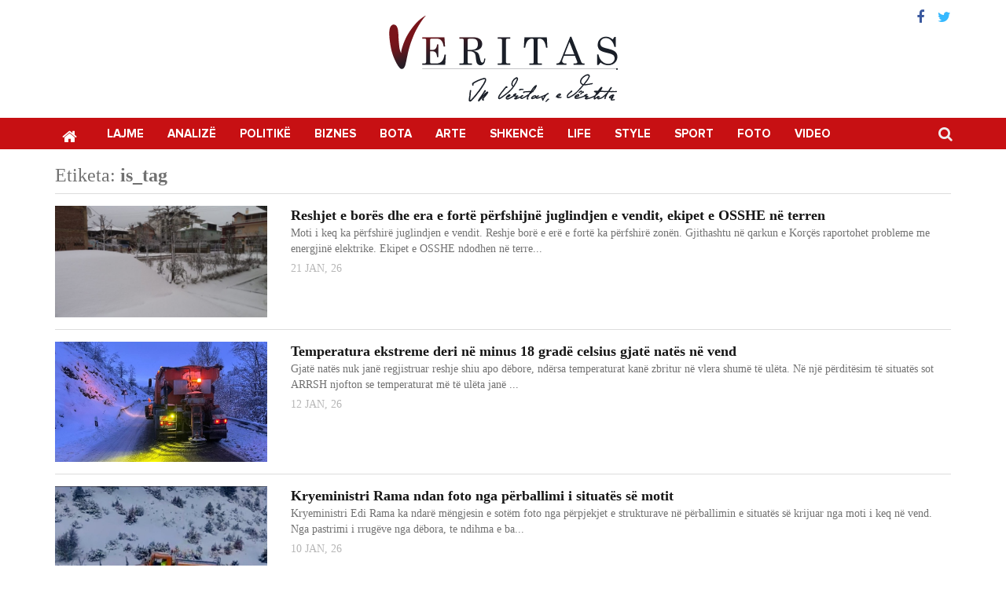

--- FILE ---
content_type: text/html; charset=UTF-8
request_url: https://veritas.com.al/tag/moti/
body_size: 10290
content:
<!DOCTYPE html>
<html lang="sq">
<head>
<meta charset="UTF-8">
<meta name="viewport" content="width=device-width, initial-scale=1">
<link rel="profile" href="https://gmpg.org/xfn/11">
<link rel="pingback" href="https://veritas.com.al/xmlrpc.php">
<script langauge="Javascript">
var admin_ajax = 'https://veritas.com.al/wp-admin/admin-ajax.php';
</script>
<meta name='robots' content='index, follow, max-image-preview:large, max-snippet:-1, max-video-preview:-1' />
<!-- This site is optimized with the Yoast SEO plugin v26.8 - https://yoast.com/product/yoast-seo-wordpress/ -->
<title>moti Archives - Veritas</title>
<link rel="canonical" href="https://veritas.com.al/tag/moti/" />
<link rel="next" href="https://veritas.com.al/tag/moti/page/2/" />
<meta property="og:locale" content="sq_AL" />
<meta property="og:type" content="article" />
<meta property="og:title" content="moti Archives - Veritas" />
<meta property="og:url" content="http://veritas.com.al/tag/moti/" />
<meta property="og:site_name" content="Veritas" />
<meta name="twitter:card" content="summary_large_image" />
<script type="application/ld+json" class="yoast-schema-graph">{"@context":"https://schema.org","@graph":[{"@type":"CollectionPage","@id":"http://veritas.com.al/tag/moti/","url":"http://veritas.com.al/tag/moti/","name":"moti Archives - Veritas","isPartOf":{"@id":"http://veritas.com.al/#website"},"primaryImageOfPage":{"@id":"http://veritas.com.al/tag/moti/#primaryimage"},"image":{"@id":"http://veritas.com.al/tag/moti/#primaryimage"},"thumbnailUrl":"https://veritas.com.al/wp-content/uploads/2026/01/reshje-380x200-2.png","breadcrumb":{"@id":"http://veritas.com.al/tag/moti/#breadcrumb"},"inLanguage":"sq"},{"@type":"ImageObject","inLanguage":"sq","@id":"http://veritas.com.al/tag/moti/#primaryimage","url":"https://veritas.com.al/wp-content/uploads/2026/01/reshje-380x200-2.png","contentUrl":"https://veritas.com.al/wp-content/uploads/2026/01/reshje-380x200-2.png","width":380,"height":200},{"@type":"BreadcrumbList","@id":"http://veritas.com.al/tag/moti/#breadcrumb","itemListElement":[{"@type":"ListItem","position":1,"name":"Home","item":"http://veritas.com.al/"},{"@type":"ListItem","position":2,"name":"moti"}]},{"@type":"WebSite","@id":"http://veritas.com.al/#website","url":"http://veritas.com.al/","name":"Veritas","description":"GARDIANI I SË VERTETËS","publisher":{"@id":"http://veritas.com.al/#organization"},"potentialAction":[{"@type":"SearchAction","target":{"@type":"EntryPoint","urlTemplate":"http://veritas.com.al/?s={search_term_string}"},"query-input":{"@type":"PropertyValueSpecification","valueRequired":true,"valueName":"search_term_string"}}],"inLanguage":"sq"},{"@type":"Organization","@id":"http://veritas.com.al/#organization","name":"Veritas","url":"http://veritas.com.al/","logo":{"@type":"ImageObject","inLanguage":"sq","@id":"http://veritas.com.al/#/schema/logo/image/","url":"https://veritas.com.al/wp-content/uploads/2016/07/veritas-logo.png","contentUrl":"https://veritas.com.al/wp-content/uploads/2016/07/veritas-logo.png","width":191,"height":86,"caption":"Veritas"},"image":{"@id":"http://veritas.com.al/#/schema/logo/image/"}}]}</script>
<!-- / Yoast SEO plugin. -->
<link rel='dns-prefetch' href='//s7.addthis.com' />
<link rel='dns-prefetch' href='//fonts.googleapis.com' />
<style id='wp-img-auto-sizes-contain-inline-css' type='text/css'>
img:is([sizes=auto i],[sizes^="auto," i]){contain-intrinsic-size:3000px 1500px}
/*# sourceURL=wp-img-auto-sizes-contain-inline-css */
</style>
<style id='wp-block-library-inline-css' type='text/css'>
:root{--wp-block-synced-color:#7a00df;--wp-block-synced-color--rgb:122,0,223;--wp-bound-block-color:var(--wp-block-synced-color);--wp-editor-canvas-background:#ddd;--wp-admin-theme-color:#007cba;--wp-admin-theme-color--rgb:0,124,186;--wp-admin-theme-color-darker-10:#006ba1;--wp-admin-theme-color-darker-10--rgb:0,107,160.5;--wp-admin-theme-color-darker-20:#005a87;--wp-admin-theme-color-darker-20--rgb:0,90,135;--wp-admin-border-width-focus:2px}@media (min-resolution:192dpi){:root{--wp-admin-border-width-focus:1.5px}}.wp-element-button{cursor:pointer}:root .has-very-light-gray-background-color{background-color:#eee}:root .has-very-dark-gray-background-color{background-color:#313131}:root .has-very-light-gray-color{color:#eee}:root .has-very-dark-gray-color{color:#313131}:root .has-vivid-green-cyan-to-vivid-cyan-blue-gradient-background{background:linear-gradient(135deg,#00d084,#0693e3)}:root .has-purple-crush-gradient-background{background:linear-gradient(135deg,#34e2e4,#4721fb 50%,#ab1dfe)}:root .has-hazy-dawn-gradient-background{background:linear-gradient(135deg,#faaca8,#dad0ec)}:root .has-subdued-olive-gradient-background{background:linear-gradient(135deg,#fafae1,#67a671)}:root .has-atomic-cream-gradient-background{background:linear-gradient(135deg,#fdd79a,#004a59)}:root .has-nightshade-gradient-background{background:linear-gradient(135deg,#330968,#31cdcf)}:root .has-midnight-gradient-background{background:linear-gradient(135deg,#020381,#2874fc)}:root{--wp--preset--font-size--normal:16px;--wp--preset--font-size--huge:42px}.has-regular-font-size{font-size:1em}.has-larger-font-size{font-size:2.625em}.has-normal-font-size{font-size:var(--wp--preset--font-size--normal)}.has-huge-font-size{font-size:var(--wp--preset--font-size--huge)}.has-text-align-center{text-align:center}.has-text-align-left{text-align:left}.has-text-align-right{text-align:right}.has-fit-text{white-space:nowrap!important}#end-resizable-editor-section{display:none}.aligncenter{clear:both}.items-justified-left{justify-content:flex-start}.items-justified-center{justify-content:center}.items-justified-right{justify-content:flex-end}.items-justified-space-between{justify-content:space-between}.screen-reader-text{border:0;clip-path:inset(50%);height:1px;margin:-1px;overflow:hidden;padding:0;position:absolute;width:1px;word-wrap:normal!important}.screen-reader-text:focus{background-color:#ddd;clip-path:none;color:#444;display:block;font-size:1em;height:auto;left:5px;line-height:normal;padding:15px 23px 14px;text-decoration:none;top:5px;width:auto;z-index:100000}html :where(.has-border-color){border-style:solid}html :where([style*=border-top-color]){border-top-style:solid}html :where([style*=border-right-color]){border-right-style:solid}html :where([style*=border-bottom-color]){border-bottom-style:solid}html :where([style*=border-left-color]){border-left-style:solid}html :where([style*=border-width]){border-style:solid}html :where([style*=border-top-width]){border-top-style:solid}html :where([style*=border-right-width]){border-right-style:solid}html :where([style*=border-bottom-width]){border-bottom-style:solid}html :where([style*=border-left-width]){border-left-style:solid}html :where(img[class*=wp-image-]){height:auto;max-width:100%}:where(figure){margin:0 0 1em}html :where(.is-position-sticky){--wp-admin--admin-bar--position-offset:var(--wp-admin--admin-bar--height,0px)}@media screen and (max-width:600px){html :where(.is-position-sticky){--wp-admin--admin-bar--position-offset:0px}}
/*# sourceURL=wp-block-library-inline-css */
</style><style id='global-styles-inline-css' type='text/css'>
:root{--wp--preset--aspect-ratio--square: 1;--wp--preset--aspect-ratio--4-3: 4/3;--wp--preset--aspect-ratio--3-4: 3/4;--wp--preset--aspect-ratio--3-2: 3/2;--wp--preset--aspect-ratio--2-3: 2/3;--wp--preset--aspect-ratio--16-9: 16/9;--wp--preset--aspect-ratio--9-16: 9/16;--wp--preset--color--black: #000000;--wp--preset--color--cyan-bluish-gray: #abb8c3;--wp--preset--color--white: #ffffff;--wp--preset--color--pale-pink: #f78da7;--wp--preset--color--vivid-red: #cf2e2e;--wp--preset--color--luminous-vivid-orange: #ff6900;--wp--preset--color--luminous-vivid-amber: #fcb900;--wp--preset--color--light-green-cyan: #7bdcb5;--wp--preset--color--vivid-green-cyan: #00d084;--wp--preset--color--pale-cyan-blue: #8ed1fc;--wp--preset--color--vivid-cyan-blue: #0693e3;--wp--preset--color--vivid-purple: #9b51e0;--wp--preset--gradient--vivid-cyan-blue-to-vivid-purple: linear-gradient(135deg,rgb(6,147,227) 0%,rgb(155,81,224) 100%);--wp--preset--gradient--light-green-cyan-to-vivid-green-cyan: linear-gradient(135deg,rgb(122,220,180) 0%,rgb(0,208,130) 100%);--wp--preset--gradient--luminous-vivid-amber-to-luminous-vivid-orange: linear-gradient(135deg,rgb(252,185,0) 0%,rgb(255,105,0) 100%);--wp--preset--gradient--luminous-vivid-orange-to-vivid-red: linear-gradient(135deg,rgb(255,105,0) 0%,rgb(207,46,46) 100%);--wp--preset--gradient--very-light-gray-to-cyan-bluish-gray: linear-gradient(135deg,rgb(238,238,238) 0%,rgb(169,184,195) 100%);--wp--preset--gradient--cool-to-warm-spectrum: linear-gradient(135deg,rgb(74,234,220) 0%,rgb(151,120,209) 20%,rgb(207,42,186) 40%,rgb(238,44,130) 60%,rgb(251,105,98) 80%,rgb(254,248,76) 100%);--wp--preset--gradient--blush-light-purple: linear-gradient(135deg,rgb(255,206,236) 0%,rgb(152,150,240) 100%);--wp--preset--gradient--blush-bordeaux: linear-gradient(135deg,rgb(254,205,165) 0%,rgb(254,45,45) 50%,rgb(107,0,62) 100%);--wp--preset--gradient--luminous-dusk: linear-gradient(135deg,rgb(255,203,112) 0%,rgb(199,81,192) 50%,rgb(65,88,208) 100%);--wp--preset--gradient--pale-ocean: linear-gradient(135deg,rgb(255,245,203) 0%,rgb(182,227,212) 50%,rgb(51,167,181) 100%);--wp--preset--gradient--electric-grass: linear-gradient(135deg,rgb(202,248,128) 0%,rgb(113,206,126) 100%);--wp--preset--gradient--midnight: linear-gradient(135deg,rgb(2,3,129) 0%,rgb(40,116,252) 100%);--wp--preset--font-size--small: 13px;--wp--preset--font-size--medium: 20px;--wp--preset--font-size--large: 36px;--wp--preset--font-size--x-large: 42px;--wp--preset--spacing--20: 0.44rem;--wp--preset--spacing--30: 0.67rem;--wp--preset--spacing--40: 1rem;--wp--preset--spacing--50: 1.5rem;--wp--preset--spacing--60: 2.25rem;--wp--preset--spacing--70: 3.38rem;--wp--preset--spacing--80: 5.06rem;--wp--preset--shadow--natural: 6px 6px 9px rgba(0, 0, 0, 0.2);--wp--preset--shadow--deep: 12px 12px 50px rgba(0, 0, 0, 0.4);--wp--preset--shadow--sharp: 6px 6px 0px rgba(0, 0, 0, 0.2);--wp--preset--shadow--outlined: 6px 6px 0px -3px rgb(255, 255, 255), 6px 6px rgb(0, 0, 0);--wp--preset--shadow--crisp: 6px 6px 0px rgb(0, 0, 0);}:where(.is-layout-flex){gap: 0.5em;}:where(.is-layout-grid){gap: 0.5em;}body .is-layout-flex{display: flex;}.is-layout-flex{flex-wrap: wrap;align-items: center;}.is-layout-flex > :is(*, div){margin: 0;}body .is-layout-grid{display: grid;}.is-layout-grid > :is(*, div){margin: 0;}:where(.wp-block-columns.is-layout-flex){gap: 2em;}:where(.wp-block-columns.is-layout-grid){gap: 2em;}:where(.wp-block-post-template.is-layout-flex){gap: 1.25em;}:where(.wp-block-post-template.is-layout-grid){gap: 1.25em;}.has-black-color{color: var(--wp--preset--color--black) !important;}.has-cyan-bluish-gray-color{color: var(--wp--preset--color--cyan-bluish-gray) !important;}.has-white-color{color: var(--wp--preset--color--white) !important;}.has-pale-pink-color{color: var(--wp--preset--color--pale-pink) !important;}.has-vivid-red-color{color: var(--wp--preset--color--vivid-red) !important;}.has-luminous-vivid-orange-color{color: var(--wp--preset--color--luminous-vivid-orange) !important;}.has-luminous-vivid-amber-color{color: var(--wp--preset--color--luminous-vivid-amber) !important;}.has-light-green-cyan-color{color: var(--wp--preset--color--light-green-cyan) !important;}.has-vivid-green-cyan-color{color: var(--wp--preset--color--vivid-green-cyan) !important;}.has-pale-cyan-blue-color{color: var(--wp--preset--color--pale-cyan-blue) !important;}.has-vivid-cyan-blue-color{color: var(--wp--preset--color--vivid-cyan-blue) !important;}.has-vivid-purple-color{color: var(--wp--preset--color--vivid-purple) !important;}.has-black-background-color{background-color: var(--wp--preset--color--black) !important;}.has-cyan-bluish-gray-background-color{background-color: var(--wp--preset--color--cyan-bluish-gray) !important;}.has-white-background-color{background-color: var(--wp--preset--color--white) !important;}.has-pale-pink-background-color{background-color: var(--wp--preset--color--pale-pink) !important;}.has-vivid-red-background-color{background-color: var(--wp--preset--color--vivid-red) !important;}.has-luminous-vivid-orange-background-color{background-color: var(--wp--preset--color--luminous-vivid-orange) !important;}.has-luminous-vivid-amber-background-color{background-color: var(--wp--preset--color--luminous-vivid-amber) !important;}.has-light-green-cyan-background-color{background-color: var(--wp--preset--color--light-green-cyan) !important;}.has-vivid-green-cyan-background-color{background-color: var(--wp--preset--color--vivid-green-cyan) !important;}.has-pale-cyan-blue-background-color{background-color: var(--wp--preset--color--pale-cyan-blue) !important;}.has-vivid-cyan-blue-background-color{background-color: var(--wp--preset--color--vivid-cyan-blue) !important;}.has-vivid-purple-background-color{background-color: var(--wp--preset--color--vivid-purple) !important;}.has-black-border-color{border-color: var(--wp--preset--color--black) !important;}.has-cyan-bluish-gray-border-color{border-color: var(--wp--preset--color--cyan-bluish-gray) !important;}.has-white-border-color{border-color: var(--wp--preset--color--white) !important;}.has-pale-pink-border-color{border-color: var(--wp--preset--color--pale-pink) !important;}.has-vivid-red-border-color{border-color: var(--wp--preset--color--vivid-red) !important;}.has-luminous-vivid-orange-border-color{border-color: var(--wp--preset--color--luminous-vivid-orange) !important;}.has-luminous-vivid-amber-border-color{border-color: var(--wp--preset--color--luminous-vivid-amber) !important;}.has-light-green-cyan-border-color{border-color: var(--wp--preset--color--light-green-cyan) !important;}.has-vivid-green-cyan-border-color{border-color: var(--wp--preset--color--vivid-green-cyan) !important;}.has-pale-cyan-blue-border-color{border-color: var(--wp--preset--color--pale-cyan-blue) !important;}.has-vivid-cyan-blue-border-color{border-color: var(--wp--preset--color--vivid-cyan-blue) !important;}.has-vivid-purple-border-color{border-color: var(--wp--preset--color--vivid-purple) !important;}.has-vivid-cyan-blue-to-vivid-purple-gradient-background{background: var(--wp--preset--gradient--vivid-cyan-blue-to-vivid-purple) !important;}.has-light-green-cyan-to-vivid-green-cyan-gradient-background{background: var(--wp--preset--gradient--light-green-cyan-to-vivid-green-cyan) !important;}.has-luminous-vivid-amber-to-luminous-vivid-orange-gradient-background{background: var(--wp--preset--gradient--luminous-vivid-amber-to-luminous-vivid-orange) !important;}.has-luminous-vivid-orange-to-vivid-red-gradient-background{background: var(--wp--preset--gradient--luminous-vivid-orange-to-vivid-red) !important;}.has-very-light-gray-to-cyan-bluish-gray-gradient-background{background: var(--wp--preset--gradient--very-light-gray-to-cyan-bluish-gray) !important;}.has-cool-to-warm-spectrum-gradient-background{background: var(--wp--preset--gradient--cool-to-warm-spectrum) !important;}.has-blush-light-purple-gradient-background{background: var(--wp--preset--gradient--blush-light-purple) !important;}.has-blush-bordeaux-gradient-background{background: var(--wp--preset--gradient--blush-bordeaux) !important;}.has-luminous-dusk-gradient-background{background: var(--wp--preset--gradient--luminous-dusk) !important;}.has-pale-ocean-gradient-background{background: var(--wp--preset--gradient--pale-ocean) !important;}.has-electric-grass-gradient-background{background: var(--wp--preset--gradient--electric-grass) !important;}.has-midnight-gradient-background{background: var(--wp--preset--gradient--midnight) !important;}.has-small-font-size{font-size: var(--wp--preset--font-size--small) !important;}.has-medium-font-size{font-size: var(--wp--preset--font-size--medium) !important;}.has-large-font-size{font-size: var(--wp--preset--font-size--large) !important;}.has-x-large-font-size{font-size: var(--wp--preset--font-size--x-large) !important;}
/*# sourceURL=global-styles-inline-css */
</style>
<style id='classic-theme-styles-inline-css' type='text/css'>
/*! This file is auto-generated */
.wp-block-button__link{color:#fff;background-color:#32373c;border-radius:9999px;box-shadow:none;text-decoration:none;padding:calc(.667em + 2px) calc(1.333em + 2px);font-size:1.125em}.wp-block-file__button{background:#32373c;color:#fff;text-decoration:none}
/*# sourceURL=/wp-includes/css/classic-themes.min.css */
</style>
<!-- <link rel='stylesheet' id='vendors-css' href='https://veritas.com.al/wp-content/themes/veritas/css/vendors.css?ver=22938' type='text/css' media='' /> -->
<link rel="stylesheet" type="text/css" href="//veritas.com.al/wp-content/cache/wpfc-minified/6kdxo7v2/5xj6h.css" media="all"/>
<link rel='stylesheet' id='roboto-css' href='https://fonts.googleapis.com/css?family=Roboto%3A400%2C700&#038;ver=6.9' type='text/css' media='all' />
<!-- <link rel='stylesheet' id='style-css' href='https://veritas.com.al/wp-content/themes/veritas/style.css?ver=1.0.0' type='text/css' media='all' /> -->
<!-- <link rel='stylesheet' id='custom-css' href='https://veritas.com.al/wp-content/themes/veritas/custom.css?ver=22938' type='text/css' media='' /> -->
<!-- <link rel='stylesheet' id='wp-pagenavi-css' href='https://veritas.com.al/wp-content/plugins/wp-pagenavi/pagenavi-css.css?ver=2.70' type='text/css' media='all' /> -->
<link rel="stylesheet" type="text/css" href="//veritas.com.al/wp-content/cache/wpfc-minified/lliphp5s/9ug93.css" media="all"/>
<script src='//veritas.com.al/wp-content/cache/wpfc-minified/1r60q74q/5xj6h.js' type="text/javascript"></script>
<!-- <script type="text/javascript" src="https://veritas.com.al/wp-includes/js/jquery/jquery.min.js?ver=3.7.1" id="jquery-core-js"></script> -->
<!-- <script type="text/javascript" src="https://veritas.com.al/wp-includes/js/jquery/jquery-migrate.min.js?ver=3.4.1" id="jquery-migrate-js"></script> -->
<script type="text/javascript" src="//s7.addthis.com/js/300/addthis_widget.js?ver=6.9#pubid=ra-563745bfc00fe8c7" id="add-this-js"></script>
<link rel="icon" href="https://veritas.com.al/wp-content/uploads/2015/11/cropped-Veritas2-32x32.png" sizes="32x32" />
<link rel="icon" href="https://veritas.com.al/wp-content/uploads/2015/11/cropped-Veritas2-192x192.png" sizes="192x192" />
<link rel="apple-touch-icon" href="https://veritas.com.al/wp-content/uploads/2015/11/cropped-Veritas2-180x180.png" />
<meta name="msapplication-TileImage" content="https://veritas.com.al/wp-content/uploads/2015/11/cropped-Veritas2-270x270.png" />
</head>
<body class="archive tag tag-moti tag-190 wp-theme-veritas">
<div id="page" class="site">
<header id="masthead" class="site-header" role="banner">
<div class="container rmp">
<div class="top col-sm-12 col-xs-12 rmp">
<div class="logo text-center">
<a href="https://veritas.com.al">
<img src="https://veritas.com.al/wp-content/themes/veritas/images/vs-logo.png" alt="Veritas">
</a>
</div>
<div class="header-social col-sm-6 col-xs-6 text-right">
<a href="https://www.facebook.com/Veritas-Albania-1124180467669882/" target="_blank"><i class="fa fa-facebook"></i></a><a href="https://twitter.com/veritasalbania" target="_blank"><i class="fa fa-twitter"></i></a>					  
</div>
</div>
</div>
<div class="clearfix"></div>
<!--main navigation-->
<nav class="navbar navbar-default" role="navigation">
<div class="container">
<div class="navbar-header">
<button type="button" class="navbar-toggle" data-toggle="collapse" data-target="#veritas-primary-menu">
<span class="sr-only">Toggle navigation</span>
<span class="icon-bar"></span>
<span class="icon-bar"></span>
<span class="icon-bar"></span>
</button>
</div><div id="veritas-primary-menu" class="collapse navbar-collapse"><ul id="menu-primary" class="nav navbar-nav"><li class="home menu-item menu-item-type-custom menu-item-object-custom menu-item-home menu-item-33"><a title="Kreu" href="https://veritas.com.al">Kreu</a></li>
<li class="menu-item menu-item-type-taxonomy menu-item-object-category menu-item-20"><a title="Lajme" href="https://veritas.com.al/lajme/">Lajme</a></li>
<li class="menu-item menu-item-type-taxonomy menu-item-object-category menu-item-10"><a title="Analizë" href="https://veritas.com.al/analize/">Analizë</a></li>
<li class="menu-item menu-item-type-taxonomy menu-item-object-category menu-item-22"><a title="Politikë" href="https://veritas.com.al/politike/">Politikë</a></li>
<li class="menu-item menu-item-type-taxonomy menu-item-object-category menu-item-3066"><a title="Biznes" href="https://veritas.com.al/biznes/">Biznes</a></li>
<li class="menu-item menu-item-type-taxonomy menu-item-object-category menu-item-3037"><a title="Bota" href="https://veritas.com.al/bota/">Bota</a></li>
<li class="menu-item menu-item-type-taxonomy menu-item-object-category menu-item-3068"><a title="Arte" href="https://veritas.com.al/arte/">Arte</a></li>
<li class="menu-item menu-item-type-taxonomy menu-item-object-category menu-item-3038"><a title="Shkencë" href="https://veritas.com.al/shkence/">Shkencë</a></li>
<li class="menu-item menu-item-type-taxonomy menu-item-object-category menu-item-3047"><a title="Life" href="https://veritas.com.al/life/">Life</a></li>
<li class="menu-item menu-item-type-taxonomy menu-item-object-category menu-item-5681"><a title="Style" href="https://veritas.com.al/style/">Style</a></li>
<li class="menu-item menu-item-type-taxonomy menu-item-object-category menu-item-3109"><a title="Sport" href="https://veritas.com.al/sport/">Sport</a></li>
<li class="menu-item menu-item-type-taxonomy menu-item-object-category menu-item-3048"><a title="Foto" href="https://veritas.com.al/foto/">Foto</a></li>
<li class="menu-item menu-item-type-taxonomy menu-item-object-category menu-item-3049"><a title="Video" href="https://veritas.com.al/video/">Video</a></li>
</ul></div>				<!-- searchform-->
<form role="search" method="get" id="searchform" class="searchform" action="https://veritas.com.al/">
<input type="text" value="" name="s" id="s" placeholder="Kërko..." autofocus/>
<i class="fa fa-search" aria-hidden="true"></i>
<i class="fa fa-times" aria-hidden="true"></i>
</form><!--/searchform-->
</div>
</nav><!--/main navigation-->
</header><!-- #masthead -->
<div id="content" class="site-content">		<div class="category container">
<div class="block-headline fl">
<h3>Etiketa: <b>is_tag</b></h3>
</div>
<div class="post-item post-item-list post-item- fl">
<div class="thumb col-md-3 col-sm-4 col-xs-12 rmpl">
<a href="https://veritas.com.al/reshjet-e-bores-dhe-era-e-forte-perfshijne-juglindjen-e-vendit-ekipet-e-osshe-ne-terren/">
<img src="https://veritas.com.al/wp-content/uploads/2026/01/reshje-380x200-2.png" class="img-responsive">
</a>
</div>
<div class="desc col-md-9 col-sm-8 col-xs-12 rmpr">
<a class="post-title fl" href="https://veritas.com.al/reshjet-e-bores-dhe-era-e-forte-perfshijne-juglindjen-e-vendit-ekipet-e-osshe-ne-terren/">Reshjet e borës dhe era e fortë përfshijnë juglindjen e vendit, ekipet e OSSHE në terren</a>
<div class="post-content fl">
Moti i keq ka përfshirë juglindjen e vendit. Reshje borë e erë e fortë ka përfshirë zonën. Gjithashtu në qarkun e Korçës raportohet probleme me energjinë elektrike. Ekipet e OSSHE ndodhen në terre...				</div>
<span class="post-date fl">21 Jan, 26</span>
</div>
</div>	
<div class="post-item post-item-list post-item- fl">
<div class="thumb col-md-3 col-sm-4 col-xs-12 rmpl">
<a href="https://veritas.com.al/temperatura-ekstreme-deri-ne-minus-18-grade-celsius-gjate-nates-ne-vend/">
<img src="https://veritas.com.al/wp-content/uploads/2026/01/900-0-1768211902x613137397-18304157359280226-8842-144-1.jpg" class="img-responsive">
</a>
</div>
<div class="desc col-md-9 col-sm-8 col-xs-12 rmpr">
<a class="post-title fl" href="https://veritas.com.al/temperatura-ekstreme-deri-ne-minus-18-grade-celsius-gjate-nates-ne-vend/">Temperatura ekstreme deri në minus 18 gradë celsius gjatë natës në vend</a>
<div class="post-content fl">
Gjatë natës nuk janë regjistruar reshje shiu apo dëbore, ndërsa temperaturat kanë zbritur në vlera shumë të ulëta. Në një përditësim të situatës sot ARRSH njofton se temperaturat më të ulëta janë ...				</div>
<span class="post-date fl">12 Jan, 26</span>
</div>
</div>	
<div class="post-item post-item-list post-item- fl">
<div class="thumb col-md-3 col-sm-4 col-xs-12 rmpl">
<a href="https://veritas.com.al/kryeministri-rama-ndan-foto-nga-perballimi-i-situates-se-motit/">
<img src="https://veritas.com.al/wp-content/uploads/2026/01/800-0-25f490a12845267f9dd9b2c4b7da60dc-1.jpg" class="img-responsive">
</a>
</div>
<div class="desc col-md-9 col-sm-8 col-xs-12 rmpr">
<a class="post-title fl" href="https://veritas.com.al/kryeministri-rama-ndan-foto-nga-perballimi-i-situates-se-motit/">Kryeministri Rama ndan foto nga përballimi i situatës së motit</a>
<div class="post-content fl">
Kryeministri Edi Rama ka ndarë mëngjesin e sotëm foto nga përpjekjet e strukturave në përballimin e situatës së krijuar nga moti i keq në vend.
Nga pastrimi i rrugëve nga dëbora, te ndihma e ba...				</div>
<span class="post-date fl">10 Jan, 26</span>
</div>
</div>	
<div class="post-item post-item-list post-item- fl">
<div class="desc col-md-12 col-sm-8 col-xs-12 rmp">
<a class="post-title fl" href="https://veritas.com.al/terbimi-i-motit-rama-apel-qytetareve-shmangni-levizjet-e-panevojshme-dhe-perdorni-gomat-dimerore-ne-zonat-me-ngrica-e-debore/">Tërbimi i motit/ Rama apel qytetarëve: Shmangni lëvizjet e panevojshme dhe përdorni gomat dimërore në zonat me ngrica e dëborë</a>
<div class="post-content fl">
Kryeministri Edi Rama përmes një postimi në rrjetet sociale, i ka kërkuar qytetarëve që gjatë këtyre ditëve me mot të keq të shmangin lëvizjet e panevojshme.
Rama shkruan se përdorimi i gomave ...				</div>
<span class="post-date fl">08 Jan, 26</span>
</div>
</div>	
<div class="post-item post-item-list post-item- fl">
<div class="thumb col-md-3 col-sm-4 col-xs-12 rmpl">
<a href="https://veritas.com.al/perkeqesimi-i-motit-mie-informon-per-situaten-ne-akse-rrugore-porte-e-aeroporte/">
<img src="https://veritas.com.al/wp-content/uploads/2026/01/Screenshot_1-8-1024x531-1-1.jpg" class="img-responsive">
</a>
</div>
<div class="desc col-md-9 col-sm-8 col-xs-12 rmpr">
<a class="post-title fl" href="https://veritas.com.al/perkeqesimi-i-motit-mie-informon-per-situaten-ne-akse-rrugore-porte-e-aeroporte/">Përkeqësimi i motit/ MIE informon për situatën në akse rrugore, porte e aeroporte</a>
<div class="post-content fl">
Mbrëmjen e djeshme dhe gjatë orëve të para të ditës së sotme, krahas reshjeve të shiut, në shumë prej zonave të vendit ka pasur edhe reshje dëbore. Grupet e punës së ARRSH, OSHEE dhe ekipet e tjer...				</div>
<span class="post-date fl">08 Jan, 26</span>
</div>
</div>	
<div class="post-item post-item-list post-item- fl">
<div class="desc col-md-12 col-sm-8 col-xs-12 rmp">
<a class="post-title fl" href="https://veritas.com.al/shira-te-dendur-shtrengata-dhe-ere-e-forte-gjate-dites-se-sotme-ulen-temperaturat/">Shira të dendur, shtrëngata dhe erë e fortë gjatë ditës së sotme, ulen temperaturat</a>
<div class="post-content fl">
Ditën e sotme (8 janar) vendi ynë do të ndikohet nga kushte atmosferike të paqëndrueshme. Moti parashikohet me vranësira mesatare deri të dendura.
Reshje shiu të herëpashershme me intensitet të...				</div>
<span class="post-date fl">08 Jan, 26</span>
</div>
</div>	
<div class="post-item post-item-list post-item- fl">
<div class="thumb col-md-3 col-sm-4 col-xs-12 rmpl">
<a href="https://veritas.com.al/rritet-niveli-i-ujit-ne-kaskaden-e-drinit-kesh-shkarkim-i-kontrolluar-ne-koman-e-vaun-e-dejes-rritet-prodhimi-i-energjise/">
<img src="https://veritas.com.al/wp-content/uploads/2026/01/1767628892_koman-1.jpg" class="img-responsive">
</a>
</div>
<div class="desc col-md-9 col-sm-8 col-xs-12 rmpr">
<a class="post-title fl" href="https://veritas.com.al/rritet-niveli-i-ujit-ne-kaskaden-e-drinit-kesh-shkarkim-i-kontrolluar-ne-koman-e-vaun-e-dejes-rritet-prodhimi-i-energjise/">Rritet niveli i ujit në kaskadën e Drinit/ KESH: Shkarkim i kontrolluar në Koman e Vaun e Dejës. Rritet prodhimi i energjisë</a>
<div class="post-content fl">
Niveli  ujit në Kaskadën e Drinit ka vijuar të rritet me shpejtësi  për shkak të reshjeve të dendura të shiut .Për të mbajtur nën kontroll prurjet aktualisht  shkarkimet e kontrolluara nga hidroce...				</div>
<span class="post-date fl">07 Jan, 26</span>
</div>
</div>	
<div class="post-item post-item-list post-item- fl">
<div class="thumb col-md-3 col-sm-4 col-xs-12 rmpl">
<a href="https://veritas.com.al/reshje-te-dendura-ne-vlore-demtohen-banesa-dhe-cahen-rruget-vjosa-del-nga-shtrati/">
<img src="https://veritas.com.al/wp-content/uploads/2026/01/Capture-21-1.jpg" class="img-responsive">
</a>
</div>
<div class="desc col-md-9 col-sm-8 col-xs-12 rmpr">
<a class="post-title fl" href="https://veritas.com.al/reshje-te-dendura-ne-vlore-demtohen-banesa-dhe-cahen-rruget-vjosa-del-nga-shtrati/">Reshje të dendura në Vlorë/ Dëmtohen banesa dhe çahen rrugët, Vjosa del nga shtrati</a>
<div class="post-content fl">
Në fshatin Vajzë të bashkisë Selenicë, si pasojë e reshjeve të dendura të shiut, ka rrëshqitur rruga, si dhe janë dëmtuar dy banesa. Fatmirësisht, banorët e dy shtëpive të dëmtuara nuk kanë pësuar...				</div>
<span class="post-date fl">07 Jan, 26</span>
</div>
</div>	
<div class="post-item post-item-list post-item- fl">
<div class="thumb col-md-3 col-sm-4 col-xs-12 rmpl">
<a href="https://veritas.com.al/rruga-tirane-durres-nen-pushtetin-e-ujit-ja-devijancat/">
<img src="https://veritas.com.al/wp-content/uploads/2026/01/autostrada-permbytje-750x375-2.jpg" class="img-responsive">
</a>
</div>
<div class="desc col-md-9 col-sm-8 col-xs-12 rmpr">
<a class="post-title fl" href="https://veritas.com.al/rruga-tirane-durres-nen-pushtetin-e-ujit-ja-devijancat/">Rruga Tiranë–Durrës nën pushtetin e ujit, ja devijancat.</a>
<div class="post-content fl">
Këto janë pamjet që vijnë nga autostrada Tiranë-Durrës, ku qarkullimi është vështirësuar prej disa orësh për shkak të reshjeve intensive të shiut. Duhet rreth 1 orë, ndoshta më shumë për të lëvizu...				</div>
<span class="post-date fl">06 Jan, 26</span>
</div>
</div>	
<div class="post-item post-item-list post-item- fl">
<div class="thumb col-md-3 col-sm-4 col-xs-12 rmpl">
<a href="https://veritas.com.al/reshjet-e-dendura-shtohen-prurjet-ne-kaskade-nisin-shkarkimet-e-kontrolluara-ne-hidrocentralet-e-komanit-dhe-vaut-te-dejes/">
<img src="https://veritas.com.al/wp-content/uploads/2026/01/kaskada-640x426-1.jpg" class="img-responsive">
</a>
</div>
<div class="desc col-md-9 col-sm-8 col-xs-12 rmpr">
<a class="post-title fl" href="https://veritas.com.al/reshjet-e-dendura-shtohen-prurjet-ne-kaskade-nisin-shkarkimet-e-kontrolluara-ne-hidrocentralet-e-komanit-dhe-vaut-te-dejes/">Reshjet e dendura/ Shtohen prurjet në Kaskadë, nisin shkarkimet e kontrolluara në hidrocentralet e Komanit dhe Vaut të Dejës</a>
<div class="post-content fl">
Qarku Shkodër po përballet me reshje shiu dhe rritje të prurjeve në lumenjtë e zonës, por deri tani nuk janë raportuar përmbytje apo probleme të mëdha infrastrukturore.
Hidrovoret furnizohen pa ndë...				</div>
<span class="post-date fl">06 Jan, 26</span>
</div>
</div>	
<div class='wp-pagenavi' role='navigation'>
<span class='pages'>Faqja 1 prej 35</span><span aria-current='page' class='current'>1</span><a class="page larger" title="Faqja 2" href="https://veritas.com.al/tag/moti/page/2/">2</a><a class="page larger" title="Faqja 3" href="https://veritas.com.al/tag/moti/page/3/">3</a><a class="page larger" title="Faqja 4" href="https://veritas.com.al/tag/moti/page/4/">4</a><a class="page larger" title="Faqja 5" href="https://veritas.com.al/tag/moti/page/5/">5</a><span class='extend'>...</span><a class="larger page" title="Faqja 10" href="https://veritas.com.al/tag/moti/page/10/">10</a><a class="larger page" title="Faqja 20" href="https://veritas.com.al/tag/moti/page/20/">20</a><a class="larger page" title="Faqja 30" href="https://veritas.com.al/tag/moti/page/30/">30</a><span class='extend'>...</span><a class="nextpostslink" rel="next" aria-label="Faqja Pasuese" href="https://veritas.com.al/tag/moti/page/2/">&raquo;</a><a class="last" aria-label="Last Page" href="https://veritas.com.al/tag/moti/page/35/">E fundit &raquo;</a>
</div>	</div>
	</div><!-- #content -->
<footer id="colophon" class="site-footer" role="contentinfo">
<div class="container">
<div class="col-md-3 col-sm-3 col-xs-12 rmpl hidden-xs">
<h4>na ndiqni</h4>
<div class="footer-social fl">
<a class="facebook" href="https://www.facebook.com/Veritas-Albania-1124180467669882/" target="_blank"><i class="fa fa-facebook"></i></a><a class="twitter" href="https://twitter.com/veritasalbania" target="_blank"><i class="fa fa-twitter"></i></a>				</div>
<div class="footer-links fl">
<div class="menu-footer-links-container"><ul id="menu-footer-links" class="menu"><li class="menu-item menu-item-type-post_type menu-item-object-page menu-item-3040"><a href="https://veritas.com.al/sitemap/">Sitemap</a></li>
<li class="menu-item menu-item-type-post_type menu-item-object-page menu-item-3043"><a href="https://veritas.com.al/kontakt/">Kontakt</a></li>
</ul></div>				</div>
<p class="cp fl">&copy;2026 Veritas. All rights reserved</p>
<p class="cp fl"></p>
<div class="abt-us cp fl">
<p>&nbsp;</p>
<p>&nbsp;</p>
<p>Drejtor:<br />
Frrok Çupi<br />
Email: <a href="/cdn-cgi/l/email-protection" class="__cf_email__" data-cfemail="8be2e5ede4cbfdeef9e2ffeaf8a5e8e4e6a5eae7">[email&#160;protected]</a></p>
<hr />
<p><img loading="lazy" decoding="async" class="padd-10 alignnone wp-image-5339 size-medium" src="https://veritas.com.al/wp-content/uploads/2016/09/logo-white-01.png" alt="veritas-logo-w" width="300" height="123" /></p>
<p>&nbsp;</p>
</div>
</div>
<div class="col-md-9 col-sm-9 col-xs-12 rmpr pull-right">
<div class="footer-categories col-sm-12 col-xs-12 rmp">				<div class="item col-sm-3 col-xs-6">
<h3>Analizë</h3>						<li><a href="https://veritas.com.al/analize/report-plus/">Report plus</a></li>						<li><a href="https://veritas.com.al/analize/dosier/">Dosier</a></li>						<li><a href="https://veritas.com.al/analize/koment/">Koment</a></li>						<li><a href="https://veritas.com.al/analize/profil/">Profil</a></li>						<li><a href="https://veritas.com.al/analize/editorial/">Editorial</a></li>						<li><a href="https://veritas.com.al/analize/media/">Media</a></li>						<li><a href="https://veritas.com.al/analize/interviste/">Intervistë</a></li>						<li><a href="https://veritas.com.al/analize/pikepamje/">Pikëpamje</a></li>						<li><a href="https://veritas.com.al/analize/letra-editorit/">Letra Editorit</a></li>				</div>				<div class="item col-sm-3 col-xs-6">
<h3>Arte</h3>						<li><a href="https://veritas.com.al/arte/art/">Art</a></li>						<li><a href="https://veritas.com.al/arte/filmi/">Filmi</a></li>						<li><a href="https://veritas.com.al/arte/libri/">Libri</a></li>						<li><a href="https://veritas.com.al/arte/stil/">Stil</a></li>						<li><a href="https://veritas.com.al/arte/showbiz/">Showbiz</a></li>						<li><a href="https://veritas.com.al/arte/tradite/">Traditë</a></li>						<li><a href="https://veritas.com.al/arte/revista/">Revista</a></li>						<li><a href="https://veritas.com.al/arte/spektakli/">Spektakli</a></li>				</div>				<div class="item col-sm-3 col-xs-6">
<h3>Biznes</h3>						<li><a href="https://veritas.com.al/biznes/treg/">Treg</a></li>						<li><a href="https://veritas.com.al/biznes/finance/">Finance</a></li>						<li><a href="https://veritas.com.al/biznes/paraja/">Paraja</a></li>						<li><a href="https://veritas.com.al/biznes/turizem/">Turizëm</a></li>				</div>				<div class="item col-sm-3 col-xs-6">
<h3>Bota</h3>						<li><a href="https://veritas.com.al/bota/zgjedhjet-ne-amerike/">Zgjedhjet në Amerikë</a></li>						<li><a href="https://veritas.com.al/bota/euroazi/">Euroazi</a></li>						<li><a href="https://veritas.com.al/bota/ballkani/">Ballkani</a></li>						<li><a href="https://veritas.com.al/bota/europa-bota/">Europa</a></li>						<li><a href="https://veritas.com.al/bota/amerika/">Amerika</a></li>						<li><a href="https://veritas.com.al/bota/lindja-e-mesme/">Lindja e Mesme</a></li>						<li><a href="https://veritas.com.al/bota/administrata-e-re-trump/">Administrata e re Trump</a></li>						<li><a href="https://veritas.com.al/bota/inaugurimi-i-presidentit-trump/">Inaugurimi i presidentit Trump</a></li>						<li><a href="https://veritas.com.al/bota/shtepia-e-bardhe/">Shtëpia e Bardhë</a></li>						<li><a href="https://veritas.com.al/bota/azia/">Azia</a></li>						<li><a href="https://veritas.com.al/bota/g20/">G20</a></li>						<li><a href="https://veritas.com.al/bota/shba-rusi/">SHBA- RUSI</a></li>				</div>				<div class="item col-sm-3 col-xs-6">
<h3>Lajme</h3>						<li><a href="https://veritas.com.al/lajme/lajm-ne-thellesi/">Lajm në thellësi</a></li>						<li><a href="https://veritas.com.al/lajme/raport-special/">Raport Special</a></li>						<li><a href="https://veritas.com.al/lajme/breaking/">Breaking</a></li>						<li><a href="https://veritas.com.al/lajme/soft-news/">Soft News</a></li>						<li><a href="https://veritas.com.al/lajme/funny-story/">Funny Story</a></li>						<li><a href="https://veritas.com.al/lajme/info-cafe/">Info Cafe</a></li>				</div>				<div class="item col-sm-3 col-xs-6">
<h3>Life</h3>						<li><a href="https://veritas.com.al/life/shendet/">Shëndet</a></li>						<li><a href="https://veritas.com.al/life/keshilla-per-jeten/">Këshilla për jetën</a></li>						<li><a href="https://veritas.com.al/life/entertainment/">Entertainment</a></li>						<li><a href="https://veritas.com.al/life/te-cuditshme/">Te çuditshme</a></li>						<li><a href="https://veritas.com.al/life/besimet/">Besimet</a></li>						<li><a href="https://veritas.com.al/life/entertainment/weekend/">Weekend</a></li>				</div>				<div class="item col-sm-3 col-xs-6">
<h3>Politikë</h3>						<li><a href="https://veritas.com.al/politike/fakti-i-dites/">Fakti i ditës</a></li>						<li><a href="https://veritas.com.al/politike/vendi/">Vendi</a></li>						<li><a href="https://veritas.com.al/politike/europa/">Europa</a></li>						<li><a href="https://veritas.com.al/politike/zgjedhjet/">Zgjedhjet...</a></li>						<li><a href="https://veritas.com.al/politike/parlament/">Parlament</a></li>						<li><a href="https://veritas.com.al/politike/ligjet/">Ligjet</a></li>						<li><a href="https://veritas.com.al/politike/bashkimi-europian-be/">Bashkimi Europian- BE</a></li>						<li><a href="https://veritas.com.al/politike/kriza/">Kriza</a></li>						<li><a href="https://veritas.com.al/politike/qeveria/">Qeveria</a></li>						<li><a href="https://veritas.com.al/politike/opozita/">Opozita</a></li>				</div>				<div class="item col-sm-3 col-xs-6">
<h3>Shkencë</h3>						<li><a href="https://veritas.com.al/shkence/teknologji/">Teknologji</a></li>						<li><a href="https://veritas.com.al/shkence/mjedis/">Mjedis</a></li>						<li><a href="https://veritas.com.al/shkence/novacion/">Novacion</a></li>						<li><a href="https://veritas.com.al/shkence/mobile/">Mobile</a></li>						<li><a href="https://veritas.com.al/shkence/weather/">Weather</a></li>				</div>				<div class="item col-sm-3 col-xs-6">
<h3>Sport</h3>						<li><a href="https://veritas.com.al/sport/vendi-sport/">Vendi</a></li>						<li><a href="https://veritas.com.al/sport/bota-sport/">Bota</a></li>				</div>				<div class="item col-sm-3 col-xs-6">
<h3>Style</h3>						<li><a href="https://veritas.com.al/style/trupi/">Trupi</a></li>						<li><a href="https://veritas.com.al/style/games-puzzles/">Games &amp; Puzzles</a></li>				</div></div>			</div>	
<div class="col-md-3 col-sm-3 col-xs-12 rmpl hidden visible-xs">
<h4>na ndiqni</h4>
<div class="footer-social fl">
<a class="facebook" href="https://www.facebook.com/Veritas-Albania-1124180467669882/" target="_blank"><i class="fa fa-facebook"></i></a><a class="twitter" href="https://twitter.com/veritasalbania" target="_blank"><i class="fa fa-twitter"></i></a>				</div>
<div class="footer-links fl">
<div class="menu-footer-links-container"><ul id="menu-footer-links-1" class="menu"><li class="menu-item menu-item-type-post_type menu-item-object-page menu-item-3040"><a href="https://veritas.com.al/sitemap/">Sitemap</a></li>
<li class="menu-item menu-item-type-post_type menu-item-object-page menu-item-3043"><a href="https://veritas.com.al/kontakt/">Kontakt</a></li>
</ul></div>				</div>
<p class="cp fl">&copy;2026 Veritas. All rights reserved</p>
<div class="abt-us cp fl">
<p>&nbsp;</p>
<p>&nbsp;</p>
<p>Drejtor:<br />
Frrok Çupi<br />
Email: <a href="/cdn-cgi/l/email-protection" class="__cf_email__" data-cfemail="3f565159507f495a4d564b5e4c115c5052115e53">[email&#160;protected]</a></p>
<hr />
<p><img loading="lazy" decoding="async" class="padd-10 alignnone wp-image-5339 size-medium" src="https://veritas.com.al/wp-content/uploads/2016/09/logo-white-01.png" alt="veritas-logo-w" width="300" height="123" /></p>
<p>&nbsp;</p>
</div>
</div>
<div id="go-to-top" class="transition"></div>
</div>
</footer><!-- #colophon -->
</div><!-- #page -->
<script data-cfasync="false" src="/cdn-cgi/scripts/5c5dd728/cloudflare-static/email-decode.min.js"></script><script type="speculationrules">
{"prefetch":[{"source":"document","where":{"and":[{"href_matches":"/*"},{"not":{"href_matches":["/wp-*.php","/wp-admin/*","/wp-content/uploads/*","/wp-content/*","/wp-content/plugins/*","/wp-content/themes/veritas/*","/*\\?(.+)"]}},{"not":{"selector_matches":"a[rel~=\"nofollow\"]"}},{"not":{"selector_matches":".no-prefetch, .no-prefetch a"}}]},"eagerness":"conservative"}]}
</script>
<script type="text/javascript" src="https://veritas.com.al/wp-content/themes/veritas/js/vendors.min.js?ver=3.0.0" id="vendors-js"></script>
<script type="text/javascript" src="https://veritas.com.al/wp-content/themes/veritas/js/scripts.js?ver=22938" id="scripts-js"></script>
<script>
(function(i,s,o,g,r,a,m){i['GoogleAnalyticsObject']=r;i[r]=i[r]||function(){
(i[r].q=i[r].q||[]).push(arguments)},i[r].l=1*new Date();a=s.createElement(o),
m=s.getElementsByTagName(o)[0];a.async=1;a.src=g;m.parentNode.insertBefore(a,m)
})(window,document,'script','https://www.google-analytics.com/analytics.js','ga');
ga('create', 'UA-72690454-4', 'auto');
ga('send', 'pageview');
</script> 
<!-- new server -->
<script defer src="https://static.cloudflareinsights.com/beacon.min.js/vcd15cbe7772f49c399c6a5babf22c1241717689176015" integrity="sha512-ZpsOmlRQV6y907TI0dKBHq9Md29nnaEIPlkf84rnaERnq6zvWvPUqr2ft8M1aS28oN72PdrCzSjY4U6VaAw1EQ==" data-cf-beacon='{"version":"2024.11.0","token":"6a16f282d8764e62a1be3f73dedaf3e3","r":1,"server_timing":{"name":{"cfCacheStatus":true,"cfEdge":true,"cfExtPri":true,"cfL4":true,"cfOrigin":true,"cfSpeedBrain":true},"location_startswith":null}}' crossorigin="anonymous"></script>
</body>
</html><!-- WP Fastest Cache file was created in 0.307 seconds, on January 22, 2026 @ 9:38 pm --><!-- need to refresh to see cached version -->